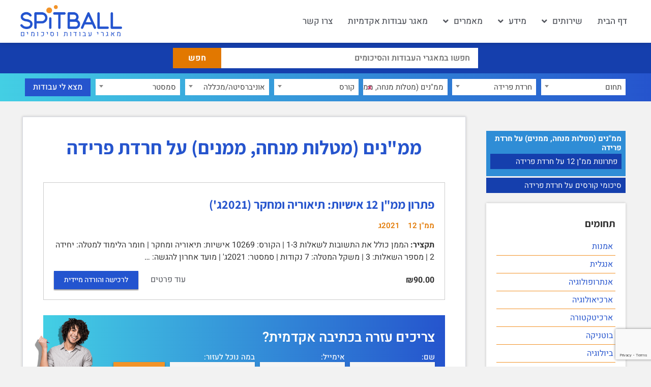

--- FILE ---
content_type: text/html; charset=utf-8
request_url: https://www.google.com/recaptcha/api2/anchor?ar=1&k=6LfW-a0gAAAAAETrg_S8v5Bcn_GrOQ3ikeaO16aj&co=aHR0cHM6Ly9zcGl0YmFsbC5jbzo0NDM.&hl=en&v=N67nZn4AqZkNcbeMu4prBgzg&size=invisible&anchor-ms=20000&execute-ms=30000&cb=f7bu9mr36259
body_size: 48668
content:
<!DOCTYPE HTML><html dir="ltr" lang="en"><head><meta http-equiv="Content-Type" content="text/html; charset=UTF-8">
<meta http-equiv="X-UA-Compatible" content="IE=edge">
<title>reCAPTCHA</title>
<style type="text/css">
/* cyrillic-ext */
@font-face {
  font-family: 'Roboto';
  font-style: normal;
  font-weight: 400;
  font-stretch: 100%;
  src: url(//fonts.gstatic.com/s/roboto/v48/KFO7CnqEu92Fr1ME7kSn66aGLdTylUAMa3GUBHMdazTgWw.woff2) format('woff2');
  unicode-range: U+0460-052F, U+1C80-1C8A, U+20B4, U+2DE0-2DFF, U+A640-A69F, U+FE2E-FE2F;
}
/* cyrillic */
@font-face {
  font-family: 'Roboto';
  font-style: normal;
  font-weight: 400;
  font-stretch: 100%;
  src: url(//fonts.gstatic.com/s/roboto/v48/KFO7CnqEu92Fr1ME7kSn66aGLdTylUAMa3iUBHMdazTgWw.woff2) format('woff2');
  unicode-range: U+0301, U+0400-045F, U+0490-0491, U+04B0-04B1, U+2116;
}
/* greek-ext */
@font-face {
  font-family: 'Roboto';
  font-style: normal;
  font-weight: 400;
  font-stretch: 100%;
  src: url(//fonts.gstatic.com/s/roboto/v48/KFO7CnqEu92Fr1ME7kSn66aGLdTylUAMa3CUBHMdazTgWw.woff2) format('woff2');
  unicode-range: U+1F00-1FFF;
}
/* greek */
@font-face {
  font-family: 'Roboto';
  font-style: normal;
  font-weight: 400;
  font-stretch: 100%;
  src: url(//fonts.gstatic.com/s/roboto/v48/KFO7CnqEu92Fr1ME7kSn66aGLdTylUAMa3-UBHMdazTgWw.woff2) format('woff2');
  unicode-range: U+0370-0377, U+037A-037F, U+0384-038A, U+038C, U+038E-03A1, U+03A3-03FF;
}
/* math */
@font-face {
  font-family: 'Roboto';
  font-style: normal;
  font-weight: 400;
  font-stretch: 100%;
  src: url(//fonts.gstatic.com/s/roboto/v48/KFO7CnqEu92Fr1ME7kSn66aGLdTylUAMawCUBHMdazTgWw.woff2) format('woff2');
  unicode-range: U+0302-0303, U+0305, U+0307-0308, U+0310, U+0312, U+0315, U+031A, U+0326-0327, U+032C, U+032F-0330, U+0332-0333, U+0338, U+033A, U+0346, U+034D, U+0391-03A1, U+03A3-03A9, U+03B1-03C9, U+03D1, U+03D5-03D6, U+03F0-03F1, U+03F4-03F5, U+2016-2017, U+2034-2038, U+203C, U+2040, U+2043, U+2047, U+2050, U+2057, U+205F, U+2070-2071, U+2074-208E, U+2090-209C, U+20D0-20DC, U+20E1, U+20E5-20EF, U+2100-2112, U+2114-2115, U+2117-2121, U+2123-214F, U+2190, U+2192, U+2194-21AE, U+21B0-21E5, U+21F1-21F2, U+21F4-2211, U+2213-2214, U+2216-22FF, U+2308-230B, U+2310, U+2319, U+231C-2321, U+2336-237A, U+237C, U+2395, U+239B-23B7, U+23D0, U+23DC-23E1, U+2474-2475, U+25AF, U+25B3, U+25B7, U+25BD, U+25C1, U+25CA, U+25CC, U+25FB, U+266D-266F, U+27C0-27FF, U+2900-2AFF, U+2B0E-2B11, U+2B30-2B4C, U+2BFE, U+3030, U+FF5B, U+FF5D, U+1D400-1D7FF, U+1EE00-1EEFF;
}
/* symbols */
@font-face {
  font-family: 'Roboto';
  font-style: normal;
  font-weight: 400;
  font-stretch: 100%;
  src: url(//fonts.gstatic.com/s/roboto/v48/KFO7CnqEu92Fr1ME7kSn66aGLdTylUAMaxKUBHMdazTgWw.woff2) format('woff2');
  unicode-range: U+0001-000C, U+000E-001F, U+007F-009F, U+20DD-20E0, U+20E2-20E4, U+2150-218F, U+2190, U+2192, U+2194-2199, U+21AF, U+21E6-21F0, U+21F3, U+2218-2219, U+2299, U+22C4-22C6, U+2300-243F, U+2440-244A, U+2460-24FF, U+25A0-27BF, U+2800-28FF, U+2921-2922, U+2981, U+29BF, U+29EB, U+2B00-2BFF, U+4DC0-4DFF, U+FFF9-FFFB, U+10140-1018E, U+10190-1019C, U+101A0, U+101D0-101FD, U+102E0-102FB, U+10E60-10E7E, U+1D2C0-1D2D3, U+1D2E0-1D37F, U+1F000-1F0FF, U+1F100-1F1AD, U+1F1E6-1F1FF, U+1F30D-1F30F, U+1F315, U+1F31C, U+1F31E, U+1F320-1F32C, U+1F336, U+1F378, U+1F37D, U+1F382, U+1F393-1F39F, U+1F3A7-1F3A8, U+1F3AC-1F3AF, U+1F3C2, U+1F3C4-1F3C6, U+1F3CA-1F3CE, U+1F3D4-1F3E0, U+1F3ED, U+1F3F1-1F3F3, U+1F3F5-1F3F7, U+1F408, U+1F415, U+1F41F, U+1F426, U+1F43F, U+1F441-1F442, U+1F444, U+1F446-1F449, U+1F44C-1F44E, U+1F453, U+1F46A, U+1F47D, U+1F4A3, U+1F4B0, U+1F4B3, U+1F4B9, U+1F4BB, U+1F4BF, U+1F4C8-1F4CB, U+1F4D6, U+1F4DA, U+1F4DF, U+1F4E3-1F4E6, U+1F4EA-1F4ED, U+1F4F7, U+1F4F9-1F4FB, U+1F4FD-1F4FE, U+1F503, U+1F507-1F50B, U+1F50D, U+1F512-1F513, U+1F53E-1F54A, U+1F54F-1F5FA, U+1F610, U+1F650-1F67F, U+1F687, U+1F68D, U+1F691, U+1F694, U+1F698, U+1F6AD, U+1F6B2, U+1F6B9-1F6BA, U+1F6BC, U+1F6C6-1F6CF, U+1F6D3-1F6D7, U+1F6E0-1F6EA, U+1F6F0-1F6F3, U+1F6F7-1F6FC, U+1F700-1F7FF, U+1F800-1F80B, U+1F810-1F847, U+1F850-1F859, U+1F860-1F887, U+1F890-1F8AD, U+1F8B0-1F8BB, U+1F8C0-1F8C1, U+1F900-1F90B, U+1F93B, U+1F946, U+1F984, U+1F996, U+1F9E9, U+1FA00-1FA6F, U+1FA70-1FA7C, U+1FA80-1FA89, U+1FA8F-1FAC6, U+1FACE-1FADC, U+1FADF-1FAE9, U+1FAF0-1FAF8, U+1FB00-1FBFF;
}
/* vietnamese */
@font-face {
  font-family: 'Roboto';
  font-style: normal;
  font-weight: 400;
  font-stretch: 100%;
  src: url(//fonts.gstatic.com/s/roboto/v48/KFO7CnqEu92Fr1ME7kSn66aGLdTylUAMa3OUBHMdazTgWw.woff2) format('woff2');
  unicode-range: U+0102-0103, U+0110-0111, U+0128-0129, U+0168-0169, U+01A0-01A1, U+01AF-01B0, U+0300-0301, U+0303-0304, U+0308-0309, U+0323, U+0329, U+1EA0-1EF9, U+20AB;
}
/* latin-ext */
@font-face {
  font-family: 'Roboto';
  font-style: normal;
  font-weight: 400;
  font-stretch: 100%;
  src: url(//fonts.gstatic.com/s/roboto/v48/KFO7CnqEu92Fr1ME7kSn66aGLdTylUAMa3KUBHMdazTgWw.woff2) format('woff2');
  unicode-range: U+0100-02BA, U+02BD-02C5, U+02C7-02CC, U+02CE-02D7, U+02DD-02FF, U+0304, U+0308, U+0329, U+1D00-1DBF, U+1E00-1E9F, U+1EF2-1EFF, U+2020, U+20A0-20AB, U+20AD-20C0, U+2113, U+2C60-2C7F, U+A720-A7FF;
}
/* latin */
@font-face {
  font-family: 'Roboto';
  font-style: normal;
  font-weight: 400;
  font-stretch: 100%;
  src: url(//fonts.gstatic.com/s/roboto/v48/KFO7CnqEu92Fr1ME7kSn66aGLdTylUAMa3yUBHMdazQ.woff2) format('woff2');
  unicode-range: U+0000-00FF, U+0131, U+0152-0153, U+02BB-02BC, U+02C6, U+02DA, U+02DC, U+0304, U+0308, U+0329, U+2000-206F, U+20AC, U+2122, U+2191, U+2193, U+2212, U+2215, U+FEFF, U+FFFD;
}
/* cyrillic-ext */
@font-face {
  font-family: 'Roboto';
  font-style: normal;
  font-weight: 500;
  font-stretch: 100%;
  src: url(//fonts.gstatic.com/s/roboto/v48/KFO7CnqEu92Fr1ME7kSn66aGLdTylUAMa3GUBHMdazTgWw.woff2) format('woff2');
  unicode-range: U+0460-052F, U+1C80-1C8A, U+20B4, U+2DE0-2DFF, U+A640-A69F, U+FE2E-FE2F;
}
/* cyrillic */
@font-face {
  font-family: 'Roboto';
  font-style: normal;
  font-weight: 500;
  font-stretch: 100%;
  src: url(//fonts.gstatic.com/s/roboto/v48/KFO7CnqEu92Fr1ME7kSn66aGLdTylUAMa3iUBHMdazTgWw.woff2) format('woff2');
  unicode-range: U+0301, U+0400-045F, U+0490-0491, U+04B0-04B1, U+2116;
}
/* greek-ext */
@font-face {
  font-family: 'Roboto';
  font-style: normal;
  font-weight: 500;
  font-stretch: 100%;
  src: url(//fonts.gstatic.com/s/roboto/v48/KFO7CnqEu92Fr1ME7kSn66aGLdTylUAMa3CUBHMdazTgWw.woff2) format('woff2');
  unicode-range: U+1F00-1FFF;
}
/* greek */
@font-face {
  font-family: 'Roboto';
  font-style: normal;
  font-weight: 500;
  font-stretch: 100%;
  src: url(//fonts.gstatic.com/s/roboto/v48/KFO7CnqEu92Fr1ME7kSn66aGLdTylUAMa3-UBHMdazTgWw.woff2) format('woff2');
  unicode-range: U+0370-0377, U+037A-037F, U+0384-038A, U+038C, U+038E-03A1, U+03A3-03FF;
}
/* math */
@font-face {
  font-family: 'Roboto';
  font-style: normal;
  font-weight: 500;
  font-stretch: 100%;
  src: url(//fonts.gstatic.com/s/roboto/v48/KFO7CnqEu92Fr1ME7kSn66aGLdTylUAMawCUBHMdazTgWw.woff2) format('woff2');
  unicode-range: U+0302-0303, U+0305, U+0307-0308, U+0310, U+0312, U+0315, U+031A, U+0326-0327, U+032C, U+032F-0330, U+0332-0333, U+0338, U+033A, U+0346, U+034D, U+0391-03A1, U+03A3-03A9, U+03B1-03C9, U+03D1, U+03D5-03D6, U+03F0-03F1, U+03F4-03F5, U+2016-2017, U+2034-2038, U+203C, U+2040, U+2043, U+2047, U+2050, U+2057, U+205F, U+2070-2071, U+2074-208E, U+2090-209C, U+20D0-20DC, U+20E1, U+20E5-20EF, U+2100-2112, U+2114-2115, U+2117-2121, U+2123-214F, U+2190, U+2192, U+2194-21AE, U+21B0-21E5, U+21F1-21F2, U+21F4-2211, U+2213-2214, U+2216-22FF, U+2308-230B, U+2310, U+2319, U+231C-2321, U+2336-237A, U+237C, U+2395, U+239B-23B7, U+23D0, U+23DC-23E1, U+2474-2475, U+25AF, U+25B3, U+25B7, U+25BD, U+25C1, U+25CA, U+25CC, U+25FB, U+266D-266F, U+27C0-27FF, U+2900-2AFF, U+2B0E-2B11, U+2B30-2B4C, U+2BFE, U+3030, U+FF5B, U+FF5D, U+1D400-1D7FF, U+1EE00-1EEFF;
}
/* symbols */
@font-face {
  font-family: 'Roboto';
  font-style: normal;
  font-weight: 500;
  font-stretch: 100%;
  src: url(//fonts.gstatic.com/s/roboto/v48/KFO7CnqEu92Fr1ME7kSn66aGLdTylUAMaxKUBHMdazTgWw.woff2) format('woff2');
  unicode-range: U+0001-000C, U+000E-001F, U+007F-009F, U+20DD-20E0, U+20E2-20E4, U+2150-218F, U+2190, U+2192, U+2194-2199, U+21AF, U+21E6-21F0, U+21F3, U+2218-2219, U+2299, U+22C4-22C6, U+2300-243F, U+2440-244A, U+2460-24FF, U+25A0-27BF, U+2800-28FF, U+2921-2922, U+2981, U+29BF, U+29EB, U+2B00-2BFF, U+4DC0-4DFF, U+FFF9-FFFB, U+10140-1018E, U+10190-1019C, U+101A0, U+101D0-101FD, U+102E0-102FB, U+10E60-10E7E, U+1D2C0-1D2D3, U+1D2E0-1D37F, U+1F000-1F0FF, U+1F100-1F1AD, U+1F1E6-1F1FF, U+1F30D-1F30F, U+1F315, U+1F31C, U+1F31E, U+1F320-1F32C, U+1F336, U+1F378, U+1F37D, U+1F382, U+1F393-1F39F, U+1F3A7-1F3A8, U+1F3AC-1F3AF, U+1F3C2, U+1F3C4-1F3C6, U+1F3CA-1F3CE, U+1F3D4-1F3E0, U+1F3ED, U+1F3F1-1F3F3, U+1F3F5-1F3F7, U+1F408, U+1F415, U+1F41F, U+1F426, U+1F43F, U+1F441-1F442, U+1F444, U+1F446-1F449, U+1F44C-1F44E, U+1F453, U+1F46A, U+1F47D, U+1F4A3, U+1F4B0, U+1F4B3, U+1F4B9, U+1F4BB, U+1F4BF, U+1F4C8-1F4CB, U+1F4D6, U+1F4DA, U+1F4DF, U+1F4E3-1F4E6, U+1F4EA-1F4ED, U+1F4F7, U+1F4F9-1F4FB, U+1F4FD-1F4FE, U+1F503, U+1F507-1F50B, U+1F50D, U+1F512-1F513, U+1F53E-1F54A, U+1F54F-1F5FA, U+1F610, U+1F650-1F67F, U+1F687, U+1F68D, U+1F691, U+1F694, U+1F698, U+1F6AD, U+1F6B2, U+1F6B9-1F6BA, U+1F6BC, U+1F6C6-1F6CF, U+1F6D3-1F6D7, U+1F6E0-1F6EA, U+1F6F0-1F6F3, U+1F6F7-1F6FC, U+1F700-1F7FF, U+1F800-1F80B, U+1F810-1F847, U+1F850-1F859, U+1F860-1F887, U+1F890-1F8AD, U+1F8B0-1F8BB, U+1F8C0-1F8C1, U+1F900-1F90B, U+1F93B, U+1F946, U+1F984, U+1F996, U+1F9E9, U+1FA00-1FA6F, U+1FA70-1FA7C, U+1FA80-1FA89, U+1FA8F-1FAC6, U+1FACE-1FADC, U+1FADF-1FAE9, U+1FAF0-1FAF8, U+1FB00-1FBFF;
}
/* vietnamese */
@font-face {
  font-family: 'Roboto';
  font-style: normal;
  font-weight: 500;
  font-stretch: 100%;
  src: url(//fonts.gstatic.com/s/roboto/v48/KFO7CnqEu92Fr1ME7kSn66aGLdTylUAMa3OUBHMdazTgWw.woff2) format('woff2');
  unicode-range: U+0102-0103, U+0110-0111, U+0128-0129, U+0168-0169, U+01A0-01A1, U+01AF-01B0, U+0300-0301, U+0303-0304, U+0308-0309, U+0323, U+0329, U+1EA0-1EF9, U+20AB;
}
/* latin-ext */
@font-face {
  font-family: 'Roboto';
  font-style: normal;
  font-weight: 500;
  font-stretch: 100%;
  src: url(//fonts.gstatic.com/s/roboto/v48/KFO7CnqEu92Fr1ME7kSn66aGLdTylUAMa3KUBHMdazTgWw.woff2) format('woff2');
  unicode-range: U+0100-02BA, U+02BD-02C5, U+02C7-02CC, U+02CE-02D7, U+02DD-02FF, U+0304, U+0308, U+0329, U+1D00-1DBF, U+1E00-1E9F, U+1EF2-1EFF, U+2020, U+20A0-20AB, U+20AD-20C0, U+2113, U+2C60-2C7F, U+A720-A7FF;
}
/* latin */
@font-face {
  font-family: 'Roboto';
  font-style: normal;
  font-weight: 500;
  font-stretch: 100%;
  src: url(//fonts.gstatic.com/s/roboto/v48/KFO7CnqEu92Fr1ME7kSn66aGLdTylUAMa3yUBHMdazQ.woff2) format('woff2');
  unicode-range: U+0000-00FF, U+0131, U+0152-0153, U+02BB-02BC, U+02C6, U+02DA, U+02DC, U+0304, U+0308, U+0329, U+2000-206F, U+20AC, U+2122, U+2191, U+2193, U+2212, U+2215, U+FEFF, U+FFFD;
}
/* cyrillic-ext */
@font-face {
  font-family: 'Roboto';
  font-style: normal;
  font-weight: 900;
  font-stretch: 100%;
  src: url(//fonts.gstatic.com/s/roboto/v48/KFO7CnqEu92Fr1ME7kSn66aGLdTylUAMa3GUBHMdazTgWw.woff2) format('woff2');
  unicode-range: U+0460-052F, U+1C80-1C8A, U+20B4, U+2DE0-2DFF, U+A640-A69F, U+FE2E-FE2F;
}
/* cyrillic */
@font-face {
  font-family: 'Roboto';
  font-style: normal;
  font-weight: 900;
  font-stretch: 100%;
  src: url(//fonts.gstatic.com/s/roboto/v48/KFO7CnqEu92Fr1ME7kSn66aGLdTylUAMa3iUBHMdazTgWw.woff2) format('woff2');
  unicode-range: U+0301, U+0400-045F, U+0490-0491, U+04B0-04B1, U+2116;
}
/* greek-ext */
@font-face {
  font-family: 'Roboto';
  font-style: normal;
  font-weight: 900;
  font-stretch: 100%;
  src: url(//fonts.gstatic.com/s/roboto/v48/KFO7CnqEu92Fr1ME7kSn66aGLdTylUAMa3CUBHMdazTgWw.woff2) format('woff2');
  unicode-range: U+1F00-1FFF;
}
/* greek */
@font-face {
  font-family: 'Roboto';
  font-style: normal;
  font-weight: 900;
  font-stretch: 100%;
  src: url(//fonts.gstatic.com/s/roboto/v48/KFO7CnqEu92Fr1ME7kSn66aGLdTylUAMa3-UBHMdazTgWw.woff2) format('woff2');
  unicode-range: U+0370-0377, U+037A-037F, U+0384-038A, U+038C, U+038E-03A1, U+03A3-03FF;
}
/* math */
@font-face {
  font-family: 'Roboto';
  font-style: normal;
  font-weight: 900;
  font-stretch: 100%;
  src: url(//fonts.gstatic.com/s/roboto/v48/KFO7CnqEu92Fr1ME7kSn66aGLdTylUAMawCUBHMdazTgWw.woff2) format('woff2');
  unicode-range: U+0302-0303, U+0305, U+0307-0308, U+0310, U+0312, U+0315, U+031A, U+0326-0327, U+032C, U+032F-0330, U+0332-0333, U+0338, U+033A, U+0346, U+034D, U+0391-03A1, U+03A3-03A9, U+03B1-03C9, U+03D1, U+03D5-03D6, U+03F0-03F1, U+03F4-03F5, U+2016-2017, U+2034-2038, U+203C, U+2040, U+2043, U+2047, U+2050, U+2057, U+205F, U+2070-2071, U+2074-208E, U+2090-209C, U+20D0-20DC, U+20E1, U+20E5-20EF, U+2100-2112, U+2114-2115, U+2117-2121, U+2123-214F, U+2190, U+2192, U+2194-21AE, U+21B0-21E5, U+21F1-21F2, U+21F4-2211, U+2213-2214, U+2216-22FF, U+2308-230B, U+2310, U+2319, U+231C-2321, U+2336-237A, U+237C, U+2395, U+239B-23B7, U+23D0, U+23DC-23E1, U+2474-2475, U+25AF, U+25B3, U+25B7, U+25BD, U+25C1, U+25CA, U+25CC, U+25FB, U+266D-266F, U+27C0-27FF, U+2900-2AFF, U+2B0E-2B11, U+2B30-2B4C, U+2BFE, U+3030, U+FF5B, U+FF5D, U+1D400-1D7FF, U+1EE00-1EEFF;
}
/* symbols */
@font-face {
  font-family: 'Roboto';
  font-style: normal;
  font-weight: 900;
  font-stretch: 100%;
  src: url(//fonts.gstatic.com/s/roboto/v48/KFO7CnqEu92Fr1ME7kSn66aGLdTylUAMaxKUBHMdazTgWw.woff2) format('woff2');
  unicode-range: U+0001-000C, U+000E-001F, U+007F-009F, U+20DD-20E0, U+20E2-20E4, U+2150-218F, U+2190, U+2192, U+2194-2199, U+21AF, U+21E6-21F0, U+21F3, U+2218-2219, U+2299, U+22C4-22C6, U+2300-243F, U+2440-244A, U+2460-24FF, U+25A0-27BF, U+2800-28FF, U+2921-2922, U+2981, U+29BF, U+29EB, U+2B00-2BFF, U+4DC0-4DFF, U+FFF9-FFFB, U+10140-1018E, U+10190-1019C, U+101A0, U+101D0-101FD, U+102E0-102FB, U+10E60-10E7E, U+1D2C0-1D2D3, U+1D2E0-1D37F, U+1F000-1F0FF, U+1F100-1F1AD, U+1F1E6-1F1FF, U+1F30D-1F30F, U+1F315, U+1F31C, U+1F31E, U+1F320-1F32C, U+1F336, U+1F378, U+1F37D, U+1F382, U+1F393-1F39F, U+1F3A7-1F3A8, U+1F3AC-1F3AF, U+1F3C2, U+1F3C4-1F3C6, U+1F3CA-1F3CE, U+1F3D4-1F3E0, U+1F3ED, U+1F3F1-1F3F3, U+1F3F5-1F3F7, U+1F408, U+1F415, U+1F41F, U+1F426, U+1F43F, U+1F441-1F442, U+1F444, U+1F446-1F449, U+1F44C-1F44E, U+1F453, U+1F46A, U+1F47D, U+1F4A3, U+1F4B0, U+1F4B3, U+1F4B9, U+1F4BB, U+1F4BF, U+1F4C8-1F4CB, U+1F4D6, U+1F4DA, U+1F4DF, U+1F4E3-1F4E6, U+1F4EA-1F4ED, U+1F4F7, U+1F4F9-1F4FB, U+1F4FD-1F4FE, U+1F503, U+1F507-1F50B, U+1F50D, U+1F512-1F513, U+1F53E-1F54A, U+1F54F-1F5FA, U+1F610, U+1F650-1F67F, U+1F687, U+1F68D, U+1F691, U+1F694, U+1F698, U+1F6AD, U+1F6B2, U+1F6B9-1F6BA, U+1F6BC, U+1F6C6-1F6CF, U+1F6D3-1F6D7, U+1F6E0-1F6EA, U+1F6F0-1F6F3, U+1F6F7-1F6FC, U+1F700-1F7FF, U+1F800-1F80B, U+1F810-1F847, U+1F850-1F859, U+1F860-1F887, U+1F890-1F8AD, U+1F8B0-1F8BB, U+1F8C0-1F8C1, U+1F900-1F90B, U+1F93B, U+1F946, U+1F984, U+1F996, U+1F9E9, U+1FA00-1FA6F, U+1FA70-1FA7C, U+1FA80-1FA89, U+1FA8F-1FAC6, U+1FACE-1FADC, U+1FADF-1FAE9, U+1FAF0-1FAF8, U+1FB00-1FBFF;
}
/* vietnamese */
@font-face {
  font-family: 'Roboto';
  font-style: normal;
  font-weight: 900;
  font-stretch: 100%;
  src: url(//fonts.gstatic.com/s/roboto/v48/KFO7CnqEu92Fr1ME7kSn66aGLdTylUAMa3OUBHMdazTgWw.woff2) format('woff2');
  unicode-range: U+0102-0103, U+0110-0111, U+0128-0129, U+0168-0169, U+01A0-01A1, U+01AF-01B0, U+0300-0301, U+0303-0304, U+0308-0309, U+0323, U+0329, U+1EA0-1EF9, U+20AB;
}
/* latin-ext */
@font-face {
  font-family: 'Roboto';
  font-style: normal;
  font-weight: 900;
  font-stretch: 100%;
  src: url(//fonts.gstatic.com/s/roboto/v48/KFO7CnqEu92Fr1ME7kSn66aGLdTylUAMa3KUBHMdazTgWw.woff2) format('woff2');
  unicode-range: U+0100-02BA, U+02BD-02C5, U+02C7-02CC, U+02CE-02D7, U+02DD-02FF, U+0304, U+0308, U+0329, U+1D00-1DBF, U+1E00-1E9F, U+1EF2-1EFF, U+2020, U+20A0-20AB, U+20AD-20C0, U+2113, U+2C60-2C7F, U+A720-A7FF;
}
/* latin */
@font-face {
  font-family: 'Roboto';
  font-style: normal;
  font-weight: 900;
  font-stretch: 100%;
  src: url(//fonts.gstatic.com/s/roboto/v48/KFO7CnqEu92Fr1ME7kSn66aGLdTylUAMa3yUBHMdazQ.woff2) format('woff2');
  unicode-range: U+0000-00FF, U+0131, U+0152-0153, U+02BB-02BC, U+02C6, U+02DA, U+02DC, U+0304, U+0308, U+0329, U+2000-206F, U+20AC, U+2122, U+2191, U+2193, U+2212, U+2215, U+FEFF, U+FFFD;
}

</style>
<link rel="stylesheet" type="text/css" href="https://www.gstatic.com/recaptcha/releases/N67nZn4AqZkNcbeMu4prBgzg/styles__ltr.css">
<script nonce="krSGW7c58LYEk0o2qGuM7w" type="text/javascript">window['__recaptcha_api'] = 'https://www.google.com/recaptcha/api2/';</script>
<script type="text/javascript" src="https://www.gstatic.com/recaptcha/releases/N67nZn4AqZkNcbeMu4prBgzg/recaptcha__en.js" nonce="krSGW7c58LYEk0o2qGuM7w">
      
    </script></head>
<body><div id="rc-anchor-alert" class="rc-anchor-alert"></div>
<input type="hidden" id="recaptcha-token" value="[base64]">
<script type="text/javascript" nonce="krSGW7c58LYEk0o2qGuM7w">
      recaptcha.anchor.Main.init("[\x22ainput\x22,[\x22bgdata\x22,\x22\x22,\[base64]/[base64]/MjU1Ong/[base64]/[base64]/[base64]/[base64]/[base64]/[base64]/[base64]/[base64]/[base64]/[base64]/[base64]/[base64]/[base64]/[base64]/[base64]\\u003d\x22,\[base64]\\u003d\\u003d\x22,\x22eBVAw44DwpPDlMO0wp58T08lw6UNSFjDqcKuVxUTeFlZdFZteCBpwrFPwojCsgYOw44Sw48Rwocew7Yvw6kkwq8Mw43DsATCoRlWw7rDpFNVAzsaQnQEwqF9P28NS2fCpMO9w7/[base64]/Dk8O+w7PDoMK3w77DpzQFK3ssH8O/TxLDuiDCoXEUUlEFTMOSw6vDqsKnc8KLw5wvA8K+IsK9wrAXwrIRbMKpw5cQwo7ChmAyUV8wwqHCvVLDk8K0NXzCpMKwwrE9wpfCtw/[base64]/w4rDmCxtwpfDgQZ6G2PCqX/DmMO+Vktjw6rDosO+w7Y4wrDDu0XCrHTCr0HDrmInHDLCl8Kkw5J/N8KNMxRIw70nw5suwqjDlx8UEsO7w5vDnMK+wpvDjMKlNsKRJcOZD8OdVcK+FsKnw7nClcOhWMKIf2Nhwq/CtsKxFcKHWcO1dz/DsBvCtcO2worDgcOOODJZw5zDisOBwqlcw7/CmcOuwrrDmcKHLGDDtFXCpF7DuULCo8KfCXDDnE8VQMOUw6MXLcOJS8OXw4sSw4bDm0PDmj8pw7TCj8Opw5sXVsKNAyoQHMOcBlLCjizDnsOSUTEecMKhfCcOwq5nfGHDkWsOPnjCv8OSwqIgYXzCrW/Cl1LDqhADw7dbw5XDsMKcwonCucK/w6PDsWrCgcK+DUXCncOuLcKxwpk7G8KpUsOsw4Udw7w7ISnDihTDhGw3c8KDNVzCmBzDgF0aeyhaw70Nw7FgwoMfw7XDmHXDmMK0w54TcsK0CVzChioJwr/DgMO/ZHtbX8OsB8OIe1TDqsKFMQZxw5kJAsKcYcKhOkpvCcK/wpLDp3FKwpgYwozCjX/ClTvCpzQjTUvCj8KXwpfCuMKTRWvCvMOLYyQNE0Q1w5vCs8KgT8K+NRDDoMOgExVxRRIxw5EhIMKlwrbCp8Oxwr18UcOkNkUtwpTDhTZBXMKowoTCuHseUj4/[base64]/CqsOrw6YrCMKuMcOpwp/[base64]/CtSfCn8Oswp3DgAbCsG4Iw6U8IcOTQMOaw4TDpT3DujTDuyLDmDdcHn0vw64Ew4HCuQ0yXMODPMOZw4djZCpIwp4UeHTDpy7Dp8KTw4bCkcKQwqYowrxzw5h/TcObwo4DwrDDrsOHw74Dw7PDv8K3fMO4fcOFLsOqEC8iw68RwqRULcO8woojXx7DmcK7OsKjXgnCn8OBwqvDiCfCg8Ktw7kRwqQMwpI3w7jCsio1OcKRcERkC8K+w6ByEBkLwr7CqDDCkn9lwqLDlEXDnQ/Cp1F9w5s4wq/DsTkII3jDvjDCusKzw5s8w7ZBHMOpw4HDmVHCosO2w5p0worDhsODw6XDgwLDuMKywqISYcOVMQjCh8OHw5dhY21rw7YkQ8OuwpnCh3/[base64]/[base64]/DoMKSBS7CiDHDtS/CiyzDiVbDgjELwrrCmsOcZ8KUw5IGwqBvwrLCo8KJOltZAzxxwqXDpsK4w4kcwoLCsUrCjj8AJnzCqMK2cifCqMK9KEzDkcKbaWjDsx/[base64]/[base64]/Dq8OOB8O6GMOgwqIdw5sBW8KBLmkvw6XCmBoZw6LChSEdwqzCkVrDgwoww4vDt8OfwqZWJHLDg8O0wqEPG8Oyd8KNw74HG8OuEkR+bnvDoMOOeMO0PsKqPR1/[base64]/[base64]/Dl8K/w5DCl8KLOcOBwpPDh8K0wrhpZ8KTdy9tw7TClsOSwpLCkXUSDjIiGcOrAmDCl8KuYy/[base64]/CnRNPGsOUwpURO2bDqAhZwpxqPVNkw4LCr1NDwoHDucOIccK/woDCg3fDumh9woPDln1ILghRQQLDkyBbVMOhJQjCi8OcwoVyPxxwwpRawoVLGwjCmcKrVCZBHzNCwrvCv8OPOBLCgEHDmV4cVcOoVsOpwpcrwrnDgMO8w4LDicOHw41rF8Kkw7MQEcKPw6rDtHHDlcO6w6DChCVdwrDCsxXCr3fDnsOwTnrDt3Qfw7/Co1E8w5rDpsKCw5jDgSzCocOWw5VuwoXDhlbCqMKeLg06w7fDpR7DmMKAfcKjZsOHNz/DsXtwbcKYVsOOAzbClsObw4FOLn3DtVgGSMKCw5fDqMKyM8OEP8OGHcKxw4PCoWLDojDDrcKuesKFwqx7w5nDtRdkVWzCvRHCs25KfG1PwrrDnELCmsOsJBPCvcK9PcKQfMKCMn3Dj8KVw6fDh8KGJmHCqEzDrDIcw4PCksOQw6/CpMKXw79rRyXDoMKPwoh4asOXw5/DolDDuMOEw4PCkntgV8KLwq0hHMO7w5PCoHQqHQrDjhUnw4fDmsOKw5QjYm/Cp1RFwqTCpHc6ex3Dmjc0S8Owwoo4FMKDTncvw7vDqsO1wqDDg8OmwqTDpS3Di8KSwr3CilLCjMOmw4fCusOgwrBHGD/DjsKBw7/DjcOcPRAhJGnDkcOcw6cBf8O1TMOfw7ZRYcO9w5xjwpDCmMO4w5bDssKlwqrCjVXDoQjChXzCm8OUfcKZN8OsXsK3wrnDlcOPfyDDtx5awrk1w48+w6jCvMKxwp9bwobCtU0reFcnwp0VwpHDqkHCvRx1woXCjVhCCRjCjW5iwrvCnwjDt8OTZXBkGMObw6/ClsKzw7o1BsK7w7TCmRvCuz7DqHwlw6QpR34qw6ZJwoIEw7wDM8KwTRHDncOefCXDlm3DsirCpcKmRgQ7w7rDnsOkRjjDp8KuacK/wpEce8O4w4kXTiJldxdfwoTDpsOUIMKvw5bCicKhZMKYw6RaDsOkDU7DvUzDsXDDn8KDwpPCiBJAwohHDMKCGsKMLcKyRMOsdjPDsMO3wokLLAjDiDpjw7PDkA99w7AbV3hKw7gmw5tbwqzChcKCfsKsaz4Tw60XPcKMwrvCsMK9RWfCvmM/w7Qfw7LDvcOnPFXDjcKmXlDDssKOwpLDs8OkwrrCkcKYUsOGClLDlMKfIcKfwoomajTDu8ODw4QoW8KNwqfDmEURasKkJ8Knw7vChsOIGSnDsMOpQMKKw6HCjRLCnl3CrMOYKQFFwqPDmMOQOysFw5A2wqc/QcKZwolubsOUwpbDpjTChxc3NMKsw5rCgAtiw4rCpgdFw4NYw6Aowrc8KV3DoS3Cn1nDncOSZMO2M8Kcw6rCvcKUwpIVwqLDhMK+MsO3w4hYw5pQbWsbO0Ulwp7CgcKgACzDl8K9fMKNJ8KCJXHCmcOJwrLDn2kuX2fDlsKYdcOUwpQCYDXCtmZPwpjComnCs3/[base64]/DqE/Di8OlUcKGalrDvcOWGGAiQsKMeArCs8ObU8OCacK9wq1GaV7Dk8KPE8KRCsO5wqnCqsOQwrbCsDDCqUQbYcOdOE/[base64]/woXDksKELWrCn0/[base64]/DrcKHbMOdF3LDoiMAGMO9AVYQw4jCvMOVRj/DkMONw5ZIe3HDmMKjw6DCmMOhwp9ONG7CvTHDnsK1MjdhP8O9J8OgwpbDtsKJB0gBwpJaw67CisOWKMK/[base64]/woTDt3sJw7nDrX3ChMOnw5bDq3zDmlHDvsKlw5BxI8OpHcK3w4BMRknCvGQSdcOuwpIDwr7DlVnDhUHDh8O/wpDDjGzCh8Kmw4bDqsKQTX5tDMKDwpLCl8K0SmXDnnjCuMKKBCTCkMKic8O0wp3Cs2XDk8KuwrPCjQhnwpkHw7/CvcK7wqjCgXIIWzzDqQXDvMKsB8OXNiFJZ1cWIsOvwo9dw6vDuloPw5MIwr9FNhcnw5ByRgPChEfChjxBwo4Iw6XCqsKdJsK2UkBHwprCt8O5QDJYwoZRw69OT2fDt8OlwoAEHsOKwpTCkzF8OcKYwpfDtxsOw75SU8KcAy7CiS/[base64]/DuMKIGcK5wovDl0PCncK2Yj8QYsOUw5nCm0lBfibDm3vDlgBNwo7DgcKQZxfCoQcdFMOSwo7DkEzDkcOywrFZwr1vKVgkLVt4w6zCrcKxw65pEGrDgA/DsMOjwrHDiSHDssKrKArDn8OqIMK5QcOqwoDCq1bDosKfw5HCslvDncOzw6LCr8O6w69Ow7ULd8O9UAjCsMKawp/CrE7ClcOvw57DkSUxFcOnw7nDswjCrlDCjcKULw3DowfCtsOcHXjDg2ltRsK2w5HCmAJqbFDCpsKowr5LYHkXw5nDk0LDsWpJIGM0w7fCkQ8RekB6bAHCvVEAw6DDrknDgjrDhcKAw5vDmypkw7ETKMOhw6bDhcKawrXDqVQNw5h+w5/DvcKdH0s9wqHDmMOPwq7Cni/Cp8OdGTRww798SjwKw4bDnhdGw6Faw5oHdcK5b3Bkwq18B8Oxw5gnLsKiwrTDu8O6wqpJw7vCpcKQH8K4w7nDusOTYcO0Z8K4w6E7woDDrBRNC3TCikw3HxbDusOCwpPDvMOxwobCgsKHwq7Cv0tsw5/DrcKIwr/DkhFNMcO+VDYEcx7Dmy7DrmTCtcO3cMOcfBcyIsODw5t/DcKUMcOJwp4VPcK7wofDqsOjwox+SX0AbVoYwrnDtFMaE8KOUWnDqcOjGlDDmQHDh8OMw75/wqTDlMODwo0RKcK4w4wvwqvCkHrChsOaw5MVScKBTTvDnsOXaAhJwrtpH2PCjMK3w73Dl8OewooAb8KAHyksw7spwpZww4TDoiYDd8OcwoPDvsO/[base64]/wrhDIipEcMKlYsOvwqjCuWBJIH7DjsODIj9gcsKHRMO2UiJ8PsOcwoRSw5BGCmzCtWoKwq/[base64]/[base64]/DvsOwLFjCgEs7NlTCpcOxwoIRw7fChiXDicOow7XDncOfJF8BwoZpw5cbNcOKc8KLw4jCucODwrvCv8OXw6glKkLCtltRKnJ0w7h6JMK7w4ZWwqBswqTDvsKtZMOABjXCuCTDhVnCqsOwZkUYw5PCq8OPCH/DsEUFwqfCtsKnw43DkVQQwqAwK0bCnsONwrd1wpp0wosbwq3DmTvDvMOwcxjDg3ogCzDDr8OTw5LCg8KURl9+w4bDjsOQwrhsw609w40dHATDuw/DvsKzwrjDlMK0w7Ysw47CsW7CiC4cw5DCtMKLXUFBw5Q8w63DjkU1csKdY8K4CcKQVsO2wrDCqXjCssOQwqHDqH9JasKDCsOkRnXDtjgsfsOLV8OgwrPCinxbUD/[base64]/ClsKzwpvCvSbCoTcjw4wjwqrCnF1AwrzCi8K9wpHDj07DhnjDlSzCg1M0w6rCmEYzGsKtRRnDjMOzJMKqwq3CiigwfMKiJGLCinnCoDMTwpJow4jCn3jDg1TDkQnDnURfFsOyI8KkOsKmcX/DicORwpkZw4XCl8O/[base64]/[base64]/w5rCk8KJSMKGIkFTw6Y/w63CrMK1w53DtyBCY3NVXBtbw4AUwq4bw6lXXMOVwpQ6wogwwoDDhcOEOsKhWRR+QDzDs8Kpw4kPK8KWwqIyS8KJwrxUJ8OICMOHLsO4DsKhwr/DoCHDuMONa1p+RsO3w7whw73Cj1UpcsOQwrdJChHCq3kXAB1JT2/DpsOhw4DCpizDm8KCw6kbwpgKwoYucMKNwp98wp4Bw7/DmyNeOcKVwrhHwowKw6vCjlNpaiXCj8OzRCsOw7HCrMKSwqvClmjDjcKwE38fEGoswoAEwrTDpTfCu2F/wq5Ka3zDg8KwZ8OzYMK0woDCtMK1wpjCuV7Dv3w8wqTDnMOIwq4Ef8KPLxXCssOoCgPCphdXwqlfwrByWj7CkXchw6LCmsKbw7wXw5F1w7jCtFk0GsKxwpITw5htw7FiaHDCs0bDuj5tw7nChcK3w5XCpWUEwqZjNkHDqRPDjcOOXsOqwpPChA/[base64]/wr3CgmnDuMKPw6TCgVXDsGfDtTfCviXDncOAwodeP8OMEsOAD8Kvw4xCw6FjwoYOw6s0w5A+w4AkJUBBDMKBwqgSw5zCnRAxGCYIw6/ConIkw6U9w7kxwrvCk8Oqw4XCkitVw68QO8OyCsO5SMK0PcKJYXjCpR1vTQZswoTCpcOUesOYNCjDicKwGsOFw6JuwqnCvnnCmsO+wpTCng7CuMKywpfDlnjDuHTCksO+w7LDqsKxGcO1O8Krw7hfOsKzw4csw4DCqcKaeMODwp3Dlgxiw7/Dnw8jwppswo/[base64]/[base64]/[base64]/AD1vecOZwoN/w70KSDchOhpKZcOGw49FTR8LCVPCtsONf8O6woPDux7DkMKdV2fCli7Cii8FfMOKwrxQw4rCrsKwwrpbw5gLw6QcHUIVDXlTKVPCusOlTcKJWnUhFMO7wrwmZMOzwoVCVMKNAip5wopMKcO6wojCp8O5WRB3wpJmw63ChEnCssKuw4J4ZT/[base64]/Dq0XDnMKFUxLCsMK5wr/[base64]/[base64]/CpMOkwrY9wplMwp/[base64]/w55ZwpzDvUzCjMOIwpvCsGfCphTDsw0hw7zCs2guw5nCsBrDumZ9w7fDg2rDjMKJWl7ChsKkwrpwd8KVB2AzQMKdw5Znw4/DpcKSw4LCgT0qXcODwofDqsK5wqBXwroWHsKfdFHDvULDpMKRwpvChMKGw5VCwqrDrizCtj/CtsO9w7whTjJfT2PDlWjCjjvDssKXwrjCg8KSBsOgMsKww4sFO8OIwohvw5RowoZxwrhnesO2w4DCkxzChcKHa1o0JMKcw5TDiyJUwoFMUMKNEMOLWynDm1RoLQnCmjlvw4Y2UMKcLcK1w4TDmX3ChTjDkMK5VcOmwq3CpmHCiA/[base64]/[base64]/w7slJg/[base64]/CjcKXWMOwY8Kyw4ZRw7JgDC3DlcK4AsOAAcK1ND/DpQ4ww5DCmMKHGR/CiTnCqTVBwq3CuB4RPMOFLMObwqPCs2UiwojDkEjDq3nCrz3DiUzDuxDDosKJwoslVcKScFfDmyzCmcOPacOUTlLDlkTDpFXDqSzDhMODGDp3wpRbw63Cp8KBw5HDrm/CjcOiw7TCkcOcYSfDqxLCsMKwOMOlS8KRfcKwL8OQwrHDu8Ouwo5gcHzDrAfCn8OQEcKpwrrCpsKPAmRnAsOpw75ZLgscwrw/Hw/ChsO8YsKSwoYVV8KEw6Isw5/DlcKaw6fDj8OiwoPCtcKWZHHCpWUPw7nDk1/ClSXCm8KwKcO2w4RUe8KZwpJtL8O7wpdDWnVTw5ASwpDDksO+w5XDssKGYiw2DcONwoDChXXCpsO9RcKkw6/DtsO4w6zCnjHDucO7wrZMIsOUDkUNJMO9CVvDjQE3XcOnLMKCwr54DMOpwofCjkcsIFwew6sowpTDoMOUwpDCqcKLTD9MasKow5o4w5HCgGA4ZcKDwoPDqMONW2kHJsOAw7gCwojCrcKQIXPCuk3CjsO6w41Ew7PDncKlBcKQIy/DgcOeNG/CssOewpfClcK8wq0Aw7nCr8KERsKPR8KbK1jDg8OMMMKRwrYaPChBw6fDuMO2AWYdPcKDw6RWwrjCvMOfDMOcwrA1w4AFahZSw6d3wqNqdgMYw7Adwr3Ch8OCwqDDkcO5FmzCuljCpcOmw5ImwpxdwrxOw4gJw6ckwoXDmcOtPsKXMsOTLWYjwr/[base64]/a1TCkcKVdsKbwpUlwp7Cn8Kdb0bCriB9OcKRwrrCnV/CimhxNnrDqsO+GE/CumnDlsK0ChVhM03DoUfCtcK9cwnDrlTDqsOydMOEw58Uw5bCm8OcwpN4w7HDjQpfwo7CignDrjjDvsOVw6cuKi3CkcK8w7nCnjLDjsOlVsOWwp9Kf8OeI3XDocKowrjDgh/[base64]/wrdCYgLCpVBvw5V3w4l5wqrCkFXDmcOdwqHDkV/DhnVZw5XDkMKmVMKzJWbDs8OYw5YdwrzCt2YAUMKNL8KowpAbwq0owpIZOsKXTBEQwqXDrMKaw6vDik/[base64]/DpsOQJF5vwopJekw5wp9MLsKxLcKfw7FoUcKXPHXDrEsLMzfDscOmN8KoelIZYizDkcO3Jl7ChXLCkn3DtWc6w6TDvMOuYcOXw5PDn8Ozw7LDpmEIw6LCnTjDli/Chyddw5Q4w7jDp8OBwpnDqcOFbsKKwqfDgMO6wobDj3RARC/[base64]/CghIZeiR5wpRJHMOWwqXCssO+woPDpsK8w4ARwrlGwpFaw44/w4rCrlrCl8KUK8KVbHZmRsKXwolkcsK4Iht6ecOxa1TDkE1XwrpARcO7CFXCvCrCn8K5MMOgw4fDnCPDtWvDuDx+OMObw4bChVt9ZELCgMKDHcKJw4Qsw4FRw77CuMKOPHY/[base64]/CkxhKw6sxwpfDlG7CuUPClkHCqMK6VcORw7VuLcOmMW7Cp8Osw6fDrysROMO2wqzDnV7CqG1OGcKRRk7DoMK2LwvDthfCncOhDsOvwrVXMwjCmR7CgBprw4rDnFvDtcO8wo4rFRZffhhaDjoWPsOOw44gY0bDk8OJw4nDosOQw6/CkkvDnsKaw6PDjsKBw7EWYGjCpDQew6HCjMO0HsOAwqfDjjrCgjoQw7cfwrBSQcObwpjCtcOOQxRVBDfCnhNswpLCocK+w6RZNErDmEJ/w4dNa8K8wpHDnk1Dw5VgCsKRwrcFwoR3TwVhw5UjKT4pNR/CssO6w6Zqw53Cv3BEPMO5YcKWwo8WGDDDmmUawqE6RsOvwqAMR0nDtsKCw4ImQUYdwo3CsG4mMUwPwptkcMK9CMOUKGIBGcOnJz/DoUXCojkJHw5CZcOLw7zCtxZ7w6YoJn8qwqFKYU/CvSvCuMOOcnpFV8ORJcOjwpA8w6zCm8OxZypBw7PCgEhowp8TBcOjXToFRSYJXsKow4XDu8O5wqnCl8Omw6oBwplSajrDtMKbYEzCkSkcwoJkdMKFwpPCkMKLwoPDq8Ozw4okwp4Pw6/[base64]/[base64]/DtcKtw7fCgMO3CljClw/CgMKrecKZw4dSwr7CnMOywotew65IWDALwqvDjMORA8O7w5BHwpTDjkDCihvCmMOlw6/DoMO+cMKdwqcWwo/Cu8Ohw5Jlwp7DvzHDpRXDoncdwqrCmXPCnztvXcO3QcO6w71Mw5LDgMOeScKyEFRsd8Ogw4TDh8Ogw57Cq8KAw5DCgsOJJsKfFifCqFfClsOWw63DqcKmw5LCksKKUMO1w6EnDWFrbwfDiMOcOcOUwpFhw7gew4DDl8KRw6kPwq/DhsKaCMOlw551w4kAFMOmcQ3CpGjCkCFJw7DDv8KUEiHCu1YUMGfCvsKVbsOMw41bw6PCvcOCGCtMDcO9PkdOTMOsSV7DhT5Lw6fCg2pwwrzDigzCu2Uzw6cywpHDhMKlwr3CjAF9V8OgYcOIcwULARnDgBfDl8Kew5/[base64]/[base64]/DrCESw77DsmvDvQDDp2HCnsKqw4fCjXsKfcOvw47Dmy9qwrXDnCPCiAjDmcKRZsKvT3HCjsONw4jCqkLDpR4JwoIDw6XDq8KXAMOcAMOxa8Kcwr5Gw4wzwqA6wqktwp/DnFvDjsKCwqnDpsK8w7/[base64]/CrwNLwotWQBbDuTrDosO/[base64]/RsKDwrXCrBBuNcKHTzrCkMO5wobCnMOmw5HDhsONw4jDnTjDn8KfbMKDwohCw6XCkU3DlwLDrQ8wwoR7ZcO8T2/DnsKqwrtuRcKjRUTDugVDw7HDjsOOUMKKwrRfAcOuwrJnI8Kdw5FhVsKBPcOZPRVXw5fDihjDg8O2dMKzw6jCqsOXwrxLw6bCpU3CrMOuw4vCuGXDucKywrRYw4bDjjBlw4lWO1fDv8KwwqLCpxEyesOBQcKncydjfGfDn8Khwr/[base64]/cELCoMOPwoVEGcO5wr7CkMKEB8OBw7Z2azbDrnonw5XChznDlMOhI8ODERw9w4/[base64]/w6cpw6/[base64]/F8KLw6vCnyEaXsKzw6NxM8Otw6EIH8OZwoLDk3LCg8O1EcOfdm7CqDU5w5LDv0nDukF2wqJESw5fUglMw4RmOwN7wrXDsCVqE8OgH8KRKwl8CDzDjsKlw7pwwp7Du3sBwqHCsyNUGMKPFcKeQXjCjUDDpcKcHsKDwrTDg8OYIMKAT8KXH0U/w4NhwrvChxREdsO9wosEwoHCk8OPJy7DiMO5w6lxMmLCrCBZwovDslDDkcOZHcO3bsOKX8OCBjfDhWoJLMKEesOuwrXDhVRXMsKdwrBzEA3CvMOVwqrDhsO+CWxcwoXCslfDjhwzw7gpw5VHwq/CpRA3w5s5wqxDw7LCvcKEwo5wND96GFk0BSrCsX3DrcKHw7U1wodTJcKYw4o9aGAFwoJfw6LDt8KQwrZQTlTDgcK4BcO/TsK9wr3CncO/ARjDmD8MZ8OHXsOjw5HCv0cwcT17MsKYUsKBOsObwp5OwpfDjcKUJzjDg8KQwoltw4oMw6/CilwPw5AffRwPw53CnmEMIWdYw6TDnlNLQGnDusOkZzvDh8O4wqwSw5dtWMObYCBDW8KVP2dkw79LwoMsw6fClcObwpI1LARWwqkjKsOGwofChHhgTUVFw6QIElXCt8KWwqBpwqscwq3DusKxw7cqwqltwpvDjsKqw7jCrA/[base64]/TcK2Ygl/R8KFw4PDosO6wo9YbcKOwrjCjsKpWwNIasKrw4Q6wrA5cMOEw5Ubw60MdMOiw7guw5FKDMODwqsRw5zDqS7DtnvClcKow7Mqwr3DnyDDn1NwTcKRw75gwpnDs8KRw5nChFDCl8KPw7onSzDCmsObw5TCkVLDv8OWwobDqSbClMKZVMO9XWwaFX/DnhbCrcK5VcKCfsK4SlN3aQZ4woAww4vCr8KXNcOSJcK4w4pHUQp/woNxPx/[base64]/w65XwoN1w7TCvcOFw4JVa1MVGcK7w4BWf8KoVMOtLkXDlWsHw7/Cm3TCgMKXC3LCu8OBwr3CrR4Rwo/[base64]/c8K2wp/[base64]/HcOfwq11ZsOGwoYjwrPCpy/CpEB+T8K6woLCkcKVw6LDhcOCw5nDgsKaw6bCgcK6w5V2w4owPsOgZsOJw4VLwrjDryZbLBIRAcO2UmBIbsOXACfDqz5Ae1Yuw57DhcOhw7nDrcKma8OoT8KvdWZaw6NTwpjCvHg/SsKVVXDDpnrCu8KiIDLCjcKhBsOqVgRsI8OpI8OxOFXDljc+wp4wwo5/SsOiw47Cv8ODwoPCvsOUwowhwrtCw7fCsHnCj8Orwr3ClVnCnMOjwooEUcK0DD3CocKBCsK9Q8KEwqTChRzCgcKQSMKkKGgww7DDnMK4w4seK8ONw4DDpCvCi8KRE8K2wod6w5XDu8KBwpHCnyBBw7o+w4/CpMOsIsKvwqHCqcKgS8OMLil/[base64]/DtsK+JE1pwpZTw5MzdsKUM8Kmw5bCkUMewqDDogt3woPDu37CigJ/wpsqf8OMacOqw782FEvCiwM7L8OGC1DCgMOOw5dfwo8fw7k4w5/CkcKMw6vCpQbDuXVPEsKAEntJRk/DvXwKwrPChBLCtsOBORsrw700PU18w6/CiMKsDnPClg8BDsO3JsK3IcK3ZMOewp5zwqfCgB0PMk/Do2PDulPDh39udcKyw5xkA8OUY3UkwqnCusKINWYWesO/HcOewoTCoHzDlyc/[base64]/DhMKfw7fDgHtvOsKaw5jCt21owpvDs8OtdcOwTWbDuyjDkifCjcKEU0/CpcO4XcO3w7lvTycjclLDicO/ZmjDvEgoMmhtNVLDslzDk8KzQcO7NsKNCGDCuD7DkzHDrHIcwpYpasKRY8OSwrPCnnlKR2rCuMKlNzdDw55wwr14w7o9Qhwxwrw/OmjChCjCoW1+wpvCpcKtwrFBw5nDisOdaiUKesKObcODwqBobMObw5teVGA6w7XCpz86RMO6YsK3I8KXwo4NYcKOwo7CqTkpEBwXBsOCA8KNw6cjM0/Cq0kgK8K8w6PDhkbDtRd8woTDnQ3CksKbw4rDvREzfndVFsO9wq4SDMOVwr/DtMKjwrnDmx0iw41sfEYvFMONw4jDqVwzfMKOwpXCmQM7FWTDjAMcXcKkFMKEakLDn8OkXsOjwrcIw4fCjjXDjzMFOA0Tdn/Dp8OGThLDpcK0X8ONAVgYaMOZw7cyWcOPw7Ybw6TCvEbDmsKGZUHDgznCtQDCosKjw5lZPMKRwo/Cr8KHF8OOw4jCj8Orwo5fworDmcOgER8Pw6DDhVYJYAPCpMOEKMO3NSInQMKKSMKNSV8Aw7MzBhvDiDPCqHHCi8KrRMOkNsKPwp9+ekQ0w5N3KcKzURUDewjCrcOQw7EBM2wIwqltwr7CgCPDicO+w5nDoRY/NycqVXU2w7Nrwq5Aw54GBsOzZ8OocsKte3QbFQ/CoWEGWMOkRR8iwqDDtBBWworCl3vCi2bDisKawo/CvcOLCsKTTcKxFEPDrXHCsMOgw67DlcKnJgbCucO6d8K7wp7DpTTDqcK8bMK+EFNqQS41L8KlwpPCtV/CgcOlCMK6w6zCkxzDkcO2wrcgw50Lw6IUHMKhIzrDlcKiw4XCkMKBw5QAw7EACx/Cs3E1fsORw4vCk2nDgsKCUcOTcMKTw70jw77DuS/DsEwcbMKoWcOZI05pTcK2eMKlwocRGsONXibDjMKTw67Dh8KTaWzDv0EXEMKeE0bClMOnw78Zw6pJeSsLYcKQOsK5w43CosONw4/CvcO0w47CkVTDrMKmwrpyIjrDlm3Dr8K9bsOqw4bDhlpow67DsxApwofDuhLDjCgiQ8OJwo4dwroTw7XDpMKow6rCni10fzPCscOofGMRcsKjwrhgMzXClMOGw6DCnRtJwrQPY0A9wpMBw7nCgsK/wrABwqnCoMOowrBMwoE/w65id2fDqglBG0Jww6IXB2hwL8Oow6TDtj8qc1Nhw7HCm8KjGBE0QFgYwqzDvsKCw7DCr8OEwoUgw4fDpcKfwrhHfsKHw7/[base64]/[base64]/[base64]/DisOHw4nDqsK5QMOsCkvCusKsZw5ONsKifTjDnsKGbMONFTl9CsKUCHoSwqHCuzolccKsw70vwqPCg8KMwqjCkcK/w4XCvS/CjFvCjMOrKiscYDUiwo3DiEnDtk/CtQfCr8Ksw5Qwwpw5wp8PBzENKRvDq2k3wopRw55ew7XDiwjCgy/DqcKpL1VPw7bDm8OHw7/CsALCm8K4csOmw4dfwqEoBy98UsKdw4DDvMOpwqXCq8KtPsOZQDXCuS5ewqLCmsO/KcKOwr9UwoJUEsO7w4dab2HCp8OuwoFbS8K/Nw/Cr8ONdS0pe1QybEHDo0ZRMUjDt8KxFmxGYMKRC8OywqPDuELDusKXw6FDw5XChjTChcKIFXPCicOMGMKkVEPCn0bDn2RJwp1Fw5lwwoLCjGzDssKjQ3rCtMOZP03DpHTCiXAmw5rCmQpjwok/w6zDgkgOwph8csK3IMORwrTDsARfw43CvMO9I8Ozw5tDw68+wp7CqysrE1/ConDCnsOpw7/Ck37Dimg6Rw85HsKKwo12wp/Di8Kawq/[base64]/DhXdDw41NwofDph3DqhlYw5DDrh3DoMOJw4U0ScK+wqPDq3jCqFrDj8OkwpAFSAE3w40bwrMtesK/JcOqwrvCsibCnGXCnMKKSSV1VsKtwoHCjMODwpPDq8KHNTQUZgHClSnDtcKlTHIDZMKgSsO/w5HDusOobcKWw7g6PcK3woluSMO6w7XDjhRjw6jDscKGEsOaw7w8wq55w5bCnMO/acK4wqR7w77Ds8O7GFfDt3V8woDClMOYZxzCnzbCvcKbSsOyAQXDocKIdMOPDSQowoICT8KPJHEbwr0xemUAw58Gw4MVK8OQWMOSw5FxH0PDqwXCrAISwrzDqcKhwpxJeMKuw57DqwHDkR3CgX5+SsKqw7/DvQrCgcO2O8KLFsKTw5cBwp9hIlpfHk/DjMOfDz3DqcOrwpLCmMOPGUkPZ8Ktw6QjwqbCtEdXSgpDwrQYw6YsAWtzWMOmw5lAfmbDnW3DrBQDwq/Cj8Oswr5TwqvDtARTwpnCqcKvZ8OhTXo6U2Yfw53DslHDsnhiXz7DvsOhVcK+w5U2w6d7NcKWwrTDtyjDkh1WwpYufsOpZMKqw5/Ck1pUw7lGeAjDusKDw7XDh2DDgcOpwrpOw5w8FBXCqGEjf3fCk3bCtsK+A8OUacK/w4bCvsOawrhPNcOkwrJQfEDDusO5ZSjCpj4dK2LDisO0wo3DhMORwqA4wrDCkcKdw7V0w7hLw4gxw6LCtWZhwr8pw4Etw79AasK/TMKlLMKcw7siBcKMwqBhXcOTw4AawoFnwpEewr7CvsOnMcKiw47CvwhWwo57w50DXBAlw7/Dm8KVw6PCowHChMOmP8Kbw4kndsO+wrl6eG3CicOAwp/[base64]/woTCh8K2VhvClVnDknfCsMOhw78pwo4SX8KBw7/DqsO5wqx4woBVXsKWNAI7wrEHTFbDpsKMXMO/woXCm2MIPwjDoSPDl8K5w4bCk8OYwqnDjQkuw6jDjkrDlcOLw7MSwr7CoA9XTMKKE8Kuw7zCj8OvN1PCgkJ/[base64]/[base64]/JSwNHcO0Dkd4VQfCicKeSGArP3UUw4PCq8OJw57Cg8OTen40FsKOwo8vwrUbw4LDsMKUOBTDsxx0RcOhbhXCpcK9DQTDi8OCJsKyw4NTwqrDmxHDvwvClwTDknTCk1zDnsKXDgcqw6N/[base64]/w5IPwqhPTsKRwpMtCl8Hw5l7dMKJw414wp3CgMKlPlzCusKMQikPw74jw79nezTCrMO5G3HDjj4zOC4QVywLw51DVwnCrCvDtsKjKwdrFsKZCsKOwp1TQQ/DklPCimUXw4MEUXDDvcOpwoHDvBzDjcOSc8OKw7Q5GBljNVfDujpGwp/DgsO1BzXDmMKKMBZaDsOaw6PDgMKmw6rCmjLClMOFD3vCmsKiw440wovChx/CsMOmMsO7w6JnOkk2wrfCgwpmVxjDgiw9ThIyw6obwq/DtcOEw7MWPBAnED94w43DmGLChHc/[base64]/Ck0VCbAB+wqwua21IREJQblZSIjxKw60EFQbCtcOOCsKywprDrg/DucOYR8OmeC5jwpDDmMKpWRUSwrUdasKew5zCigzDlsOWLwnCiMOLw7HDrMO9w4QhwpnCiMOfXFANw47Ct3vCmg/[base64]/DgMKSECtRcsO4w6/DlgPCsMOkwqzDl3lFS2DCgMOcw4jClMOxw4bDvB9awpHDqsOwwqMRw7Qpw5oTRVIjw6bDncKPHV/[base64]/[base64]/DhA5owo5hw45QCQDCuTUxAsOFURQ1TX/[base64]\\u003d\x22],null,[\x22conf\x22,null,\x226LfW-a0gAAAAAETrg_S8v5Bcn_GrOQ3ikeaO16aj\x22,0,null,null,null,1,[21,125,63,73,95,87,41,43,42,83,102,105,109,121],[7059694,471],0,null,null,null,null,0,null,0,null,700,1,null,0,\[base64]/76lBhn6iwkZoQoZnOKMAhmv8xEZ\x22,0,1,null,null,1,null,0,0,null,null,null,0],\x22https://spitball.co:443\x22,null,[3,1,1],null,null,null,1,3600,[\x22https://www.google.com/intl/en/policies/privacy/\x22,\x22https://www.google.com/intl/en/policies/terms/\x22],\x227Maqe+UFDKoGZQiHoiyWFDIcZpf8U16ZRGTcTLDEtYE\\u003d\x22,1,0,null,1,1769760220920,0,0,[159,31,139],null,[17,129],\x22RC-wKPzqWLiYITmdw\x22,null,null,null,null,null,\x220dAFcWeA5hEwaVur07pFjf7LxF50_GN3PB731RzmDJJ6kUeOwrp76JLLk8QAWrDFgNif_HUH7Zh-66Rs3jRY3JRrwJ-LIgg-p7gw\x22,1769843021002]");
    </script></body></html>

--- FILE ---
content_type: text/css
request_url: https://spitball.co/wp-content/uploads/elementor/css/post-9.css?ver=1768900276
body_size: 778
content:
.elementor-kit-9{--e-global-color-primary:#2554CD;--e-global-color-secondary:#343539;--e-global-color-text:#55585F;--e-global-color-accent:#2554CD;--e-global-color-c787853:#F2F2F2;--e-global-color-028dc65:#E27800;--e-global-color-0f6a1b9:#FFFFFF;--e-global-color-132ed70:#43CFE4;--e-global-typography-primary-font-family:"Assistant";--e-global-typography-secondary-font-family:"Heebo";--e-global-typography-secondary-font-weight:400;--e-global-typography-text-font-family:"Heebo";--e-global-typography-text-font-weight:400;--e-global-typography-accent-font-family:"Heebo";--e-global-typography-accent-font-weight:500;background-color:var( --e-global-color-c787853 );font-size:17px;}.elementor-kit-9 button,.elementor-kit-9 input[type="button"],.elementor-kit-9 input[type="submit"],.elementor-kit-9 .elementor-button{background-color:var( --e-global-color-accent );color:var( --e-global-color-0f6a1b9 );border-style:solid;border-width:1px 1px 1px 1px;border-color:var( --e-global-color-accent );}.elementor-kit-9 button:hover,.elementor-kit-9 button:focus,.elementor-kit-9 input[type="button"]:hover,.elementor-kit-9 input[type="button"]:focus,.elementor-kit-9 input[type="submit"]:hover,.elementor-kit-9 input[type="submit"]:focus,.elementor-kit-9 .elementor-button:hover,.elementor-kit-9 .elementor-button:focus{background-color:var( --e-global-color-028dc65 );color:var( --e-global-color-secondary );border-style:solid;border-width:1px 1px 1px 1px;border-color:var( --e-global-color-028dc65 );}.elementor-kit-9 e-page-transition{background-color:#FFBC7D;}.elementor-kit-9 h2{color:var( --e-global-color-secondary );font-family:"Assistant", Sans-serif;font-weight:700;}.elementor-kit-9 h3{color:var( --e-global-color-secondary );font-family:"Assistant", Sans-serif;font-size:1.65rem;font-weight:700;}.elementor-kit-9 h4{color:var( --e-global-color-secondary );font-family:"Assistant", Sans-serif;font-size:24px;font-weight:700;}.elementor-section.elementor-section-boxed > .elementor-container{max-width:1200px;}.e-con{--container-max-width:1200px;}.elementor-widget:not(:last-child){margin-block-end:20px;}.elementor-element{--widgets-spacing:20px 20px;--widgets-spacing-row:20px;--widgets-spacing-column:20px;}{}h1.entry-title{display:var(--page-title-display);}.site-header .site-branding{flex-direction:column;align-items:stretch;}.site-header{padding-inline-end:0px;padding-inline-start:0px;}.site-footer .site-branding{flex-direction:column;align-items:stretch;}@media(max-width:1024px){.elementor-kit-9{font-size:17px;}.elementor-section.elementor-section-boxed > .elementor-container{max-width:1024px;}.e-con{--container-max-width:1024px;}}@media(max-width:767px){.elementor-kit-9{font-size:17px;}.elementor-kit-9 h2{font-size:30px;}.elementor-kit-9 h3{font-size:26px;}.elementor-kit-9 h4{font-size:22px;}.elementor-section.elementor-section-boxed > .elementor-container{max-width:767px;}.e-con{--container-max-width:767px;}}/* Start custom CSS */body, html {
    overflow-x:hidden}
a {
    color:#2554CD
}
a:hover {
    color:#F2922A;
}
ul, ol {
    padding-right:20px;
    margin-bottom: 20px;
}

@media (max-width: 767px) {
    .hide-small {
        display:none;
    }
}

.wpcf7 label {
    font-size:15px;
    font-weight:400;
    line-height:1.7;
    font-family: "Heebo", sans-serif;
}
.wpcf7 p {
    margin-bottom:15px;
}
.wpcf7 input[type="text"], .wpcf7 input[type="tel"], .wpcf7 input[type="email"] {
    border:0;
    border-radius:0;
    -webkit-box-shadow: 0 2px 0px 0 rgba(0,0,0,.2);
box-shadow: 0 2px 0px 0 rgba(0,0,0,.2);
height:30px;
background: #f5f5f5;
}
.wpcf7 input[type="file"] {
    background: transparent;
      -webkit-box-shadow: none;
box-shadow:none;
}
.wpcf7 input[type="submit"] {
    background: #2554CD;
    max-width:25%;
    color:#fff;
    font-family: "Assistant", sans-serif;
    font-weight:600;
    letter-spacing: .05em;
     -webkit-box-shadow: 0 2px 2px 0 rgba(0,0,0,.4);
box-shadow: 0 2px 2px 0 rgba(0,0,0,.4);
width: 50%;
    margin: 20px 0 0 0;
    display:block;
    height:40px;
}
.wpcf7 input[type="checkbox"] {
        height: auto;
    margin-left: 5px;
}
.wpcf7-list-item {
    margin: 0;
}
.wpcf7 input[type="submit"]:hover {
    background:#F29328;
}

::-webkit-input-placeholder {
    opacity:1 !important
}
:-moz-placeholder {
    opacity:1 !important
}
::-moz-placeholder {
    opacity:1 !important
}
:-ms-input-placeholder {
    opacity:1 !important
}
input:focus::-webkit-input-placeholder {
    color: transparent !important
}
input:focus:-moz-placeholder {
    color: transparent !important
}
input:focus::-moz-placeholder {
    color: transparent !important
}
input:focus:-ms-input-placeholder {
    color: transparent !important
}
textarea:focus::-webkit-input-placeholder {
    color: transparent !important
}
textarea:focus:-moz-placeholder {
    color: transparent !important
}
textarea:focus::-moz-placeholder {
    color: transparent !important
}
textarea:focus:-ms-input-placeholder {
    color: transparent !important
}/* End custom CSS */

--- FILE ---
content_type: text/css
request_url: https://spitball.co/wp-content/uploads/elementor/css/post-5746.css?ver=1768900315
body_size: 1370
content:
.elementor-5746 .elementor-element.elementor-element-f6cefee:not(.elementor-motion-effects-element-type-background), .elementor-5746 .elementor-element.elementor-element-f6cefee > .elementor-motion-effects-container > .elementor-motion-effects-layer{background-color:transparent;background-image:linear-gradient(90deg, var( --e-global-color-132ed70 ) 0%, var( --e-global-color-primary ) 100%);}.elementor-5746 .elementor-element.elementor-element-f6cefee{transition:background 0.3s, border 0.3s, border-radius 0.3s, box-shadow 0.3s;}.elementor-5746 .elementor-element.elementor-element-f6cefee > .elementor-background-overlay{transition:background 0.3s, border-radius 0.3s, opacity 0.3s;}.elementor-5746 .elementor-element.elementor-element-e3b03af > .elementor-element-populated{padding:0px 0px 0px 0px;}.elementor-5746 .elementor-element.elementor-element-6a17511{padding:30px 0px 120px 0px;}.elementor-5746 .elementor-element.elementor-element-520209c > .elementor-widget-wrap > .elementor-widget:not(.elementor-widget__width-auto):not(.elementor-widget__width-initial):not(:last-child):not(.elementor-absolute){margin-bottom:0px;}.elementor-5746 .elementor-element.elementor-element-520209c > .elementor-element-populated{padding:0px 10px 10px 40px;}.elementor-5746 .elementor-element.elementor-element-e4fc253 > .elementor-widget-container{background-color:#153FAD;margin:20px 0px 20px 0px;padding:20px 20px 20px 20px;box-shadow:0px 0px 5px 0px rgba(0, 0, 0, 0.21);}.elementor-5746 .elementor-element.elementor-element-130ccc7:not(.elementor-motion-effects-element-type-background) > .elementor-widget-wrap, .elementor-5746 .elementor-element.elementor-element-130ccc7 > .elementor-widget-wrap > .elementor-motion-effects-container > .elementor-motion-effects-layer{background-color:var( --e-global-color-0f6a1b9 );}.elementor-5746 .elementor-element.elementor-element-130ccc7 > .elementor-element-populated{border-style:solid;border-width:1px 1px 1px 1px;border-color:#DADBE3;box-shadow:0px 0px 5px 0px rgba(0, 0, 0, 0.2);transition:background 0.3s, border 0.3s, border-radius 0.3s, box-shadow 0.3s;padding:40px 40px 40px 40px;}.elementor-5746 .elementor-element.elementor-element-130ccc7 > .elementor-element-populated, .elementor-5746 .elementor-element.elementor-element-130ccc7 > .elementor-element-populated > .elementor-background-overlay, .elementor-5746 .elementor-element.elementor-element-130ccc7 > .elementor-background-slideshow{border-radius:0px 0px 0px 0px;}.elementor-5746 .elementor-element.elementor-element-130ccc7 > .elementor-element-populated > .elementor-background-overlay{transition:background 0.3s, border-radius 0.3s, opacity 0.3s;}.elementor-5746 .elementor-element.elementor-element-408bc93:not(.elementor-motion-effects-element-type-background), .elementor-5746 .elementor-element.elementor-element-408bc93 > .elementor-motion-effects-container > .elementor-motion-effects-layer{background-color:transparent;background-image:linear-gradient(90deg, var( --e-global-color-132ed70 ) 0%, var( --e-global-color-accent ) 100%);}.elementor-5746 .elementor-element.elementor-element-408bc93{transition:background 0.3s, border 0.3s, border-radius 0.3s, box-shadow 0.3s;}.elementor-5746 .elementor-element.elementor-element-408bc93 > .elementor-background-overlay{transition:background 0.3s, border-radius 0.3s, opacity 0.3s;}.elementor-5746 .elementor-element.elementor-element-3a85c22 > .elementor-widget-wrap > .elementor-widget:not(.elementor-widget__width-auto):not(.elementor-widget__width-initial):not(:last-child):not(.elementor-absolute){margin-bottom:10px;}.elementor-5746 .elementor-element.elementor-element-3a85c22 > .elementor-element-populated{padding:30px 20px 0px 0px;}.elementor-widget-heading .elementor-heading-title{font-family:var( --e-global-typography-primary-font-family ), Sans-serif;color:var( --e-global-color-primary );}.elementor-5746 .elementor-element.elementor-element-b3b8d79 .elementor-heading-title{font-family:"Heebo", Sans-serif;font-size:27px;font-weight:600;letter-spacing:-0.4px;color:var( --e-global-color-0f6a1b9 );}.elementor-5746 .elementor-element.elementor-element-7cd767e{width:auto;max-width:auto;}.elementor-bc-flex-widget .elementor-5746 .elementor-element.elementor-element-e02fd85.elementor-column .elementor-widget-wrap{align-items:flex-end;}.elementor-5746 .elementor-element.elementor-element-e02fd85.elementor-column.elementor-element[data-element_type="column"] > .elementor-widget-wrap.elementor-element-populated{align-content:flex-end;align-items:flex-end;}.elementor-5746 .elementor-element.elementor-element-e02fd85 > .elementor-element-populated{padding:0px 0px 0px 0px;}.elementor-widget-image .widget-image-caption{color:var( --e-global-color-text );font-family:var( --e-global-typography-text-font-family ), Sans-serif;font-weight:var( --e-global-typography-text-font-weight );}.elementor-5746 .elementor-element.elementor-element-80faae1 > .elementor-widget-container{margin:0px 0px 0px -20px;}:root{--page-title-display:none;}@media(min-width:768px){.elementor-5746 .elementor-element.elementor-element-520209c{width:27%;}.elementor-5746 .elementor-element.elementor-element-130ccc7{width:72.666%;}.elementor-5746 .elementor-element.elementor-element-3a85c22{width:82.529%;}.elementor-5746 .elementor-element.elementor-element-e02fd85{width:17.409%;}}@media(max-width:1024px) and (min-width:768px){.elementor-5746 .elementor-element.elementor-element-520209c{width:100%;}.elementor-5746 .elementor-element.elementor-element-130ccc7{width:100%;}}@media(max-width:1024px){.elementor-5746 .elementor-element.elementor-element-6a17511{padding:20px 20px 60px 20px;}.elementor-5746 .elementor-element.elementor-element-520209c > .elementor-element-populated{padding:40px 0px 0px 0px;}.elementor-5746 .elementor-element.elementor-element-3a85c22 > .elementor-element-populated{padding:20px 20px 20px 0px;}.elementor-5746 .elementor-element.elementor-element-b3b8d79 .elementor-heading-title{font-size:23px;}.elementor-5746 .elementor-element.elementor-element-80faae1 > .elementor-widget-container{margin:0px 0px 0px -55px;}}@media(max-width:767px){.elementor-5746 .elementor-element.elementor-element-130ccc7 > .elementor-element-populated{padding:30px 15px 30px 15px;}.elementor-5746 .elementor-element.elementor-element-3a85c22 > .elementor-element-populated{padding:20px 20px 20px 20px;}.elementor-5746 .elementor-element.elementor-element-b3b8d79 > .elementor-widget-container{margin:0px 0px 10px 0px;}.elementor-5746 .elementor-element.elementor-element-b3b8d79 .elementor-heading-title{line-height:1.1em;}.elementor-5746 .elementor-element.elementor-element-80faae1 > .elementor-widget-container{margin:-106px 0px 0px -14px;}.elementor-5746 .elementor-element.elementor-element-80faae1{text-align:left;}.elementor-5746 .elementor-element.elementor-element-80faae1 img{width:144px;}}/* Start custom CSS for shortcode, class: .elementor-element-b587e71 */.elementor-5746 .elementor-element.elementor-element-b587e71 .elementor-widget-container div:last-child {
    margin-bottom:20px;
}/* End custom CSS */
/* Start custom CSS for wp-widget-edd_categories_tags_widget, class: .elementor-element-ce651c5 */.elementor-5746 .elementor-element.elementor-element-ce651c5.elementor-widget {
    background: #fff;
    box-shadow: 0px 0px 5px 0px rgb(0 0 0 / 20%);
    padding:20px;
}
.elementor-5746 .elementor-element.elementor-element-ce651c5 h5 {
     font-family: "Assistant", sans-serif;
     font-weight:700;
}
.elementor-5746 .elementor-element.elementor-element-ce651c5 ul {
    list-style: none;
    padding-right:0;
    font-family: "Heebo", sans-serif;
}
.elementor-5746 .elementor-element.elementor-element-ce651c5 ul  li {
    padding: 5px;
    border-bottom: 1px solid #F29328;
    font-size:16px;
}
.elementor-5746 .elementor-element.elementor-element-ce651c5 ul  li:hover {
    background: #f4f4f4;
}
.elementor-5746 .elementor-element.elementor-element-ce651c5 ul  li:hover a {
   color:#333333; 
}/* End custom CSS */
/* Start custom CSS for wpb-accordion-categories, class: .elementor-element-e4fc253 */.wpb-wmca-elementor-widget h3 {
    font-size: 1.25rem;
    color:#fff;
}
.wpb_category_n_menu_accordion > ul > li > a {
    font-size: 15px;
    line-height: 20px;
    padding: 10px 5px;
    background: #153FAD;
    font-weight: 400;
}
.wpb_category_n_menu_accordion > ul > li:not(:last-child) > a {
    border-bottom: 1px solid #F29328!important;
}
.wpb_category_n_menu_accordion > ul > li > a:hover {
    background-color: rgba(0,0,0,.1);
}
body.rtl .wpb_category_n_menu_accordion > ul > li li {
    background: transparent;
}
body.rtl .wpb_category_n_menu_accordion > ul > li li > a {
    padding: 8px 20px 8px 5px!important;
    font-size: 14px;
    font-weight: 400;
    border-right: 0!important;
    background-color: rgba(0,0,0,.2);
}
body.rtl .wpb_category_n_menu_accordion > ul > li li > a:hover {
    background-color: rgba(0,0,0,.3); 
}/* End custom CSS */
/* Start custom CSS for shortcode, class: .elementor-element-7cd767e */.elementor-5746 .elementor-element.elementor-element-7cd767e {
    width:100%!important;
    display:block;
}

.elementor-5746 .elementor-element.elementor-element-7cd767e label {
    font-size:15px;
    font-weight:500;
    line-height:1.35;
    font-family: "Heebo", sans-serif;
    color:#fff;
}
.elementor-5746 .elementor-element.elementor-element-7cd767e p {
    margin-bottom:5px;
}
.elementor-5746 .elementor-element.elementor-element-7cd767e input {
    border:0;
    border-radius:0;
    -webkit-box-shadow: 0 2px 4px 0 rgba(0,0,0,.2);
box-shadow: 0 2px 4px 0 rgba(0,0,0,.2);
height:36px;
}
.elementor-5746 .elementor-element.elementor-element-7cd767e input[type="submit"] {
    background: #F29328;
    max-width:40%;
    color:#fff;
    font-family: "Assistant", sans-serif;
    font-weight:600;
    letter-spacing: .05em;
     -webkit-box-shadow: 0 2px 4px 0 rgba(0,0,0,.4);
box-shadow: 0 2px 4px 0 rgba(0,0,0,.4);
    height:36px;
    line-height:1;
}
.elementor-5746 .elementor-element.elementor-element-7cd767e input[type="checkbox"] {
        height: auto;
    margin-left: 5px;
}
.wpcf7-list-item {
    margin: 0;
}
.elementor-5746 .elementor-element.elementor-element-7cd767e input[type="submit"]:hover {
    background: #fff;
    color:#111;
}
@media (min-width: 768px) {
.elementor-5746 .elementor-element.elementor-element-7cd767e label {
    width: calc(28% - 10px);
    float:right;
    margin-left:10px;
}
.elementor-5746 .elementor-element.elementor-element-7cd767e input[type="submit"] {
    width:16%;
    float:right;
}
}
@media (max-width: 768px) {
  .elementor-5746 .elementor-element.elementor-element-7cd767e label, .elementor-5746 .elementor-element.elementor-element-7cd767e input[type="submit"] {
      width:100%!important;
  } 
}/* End custom CSS */